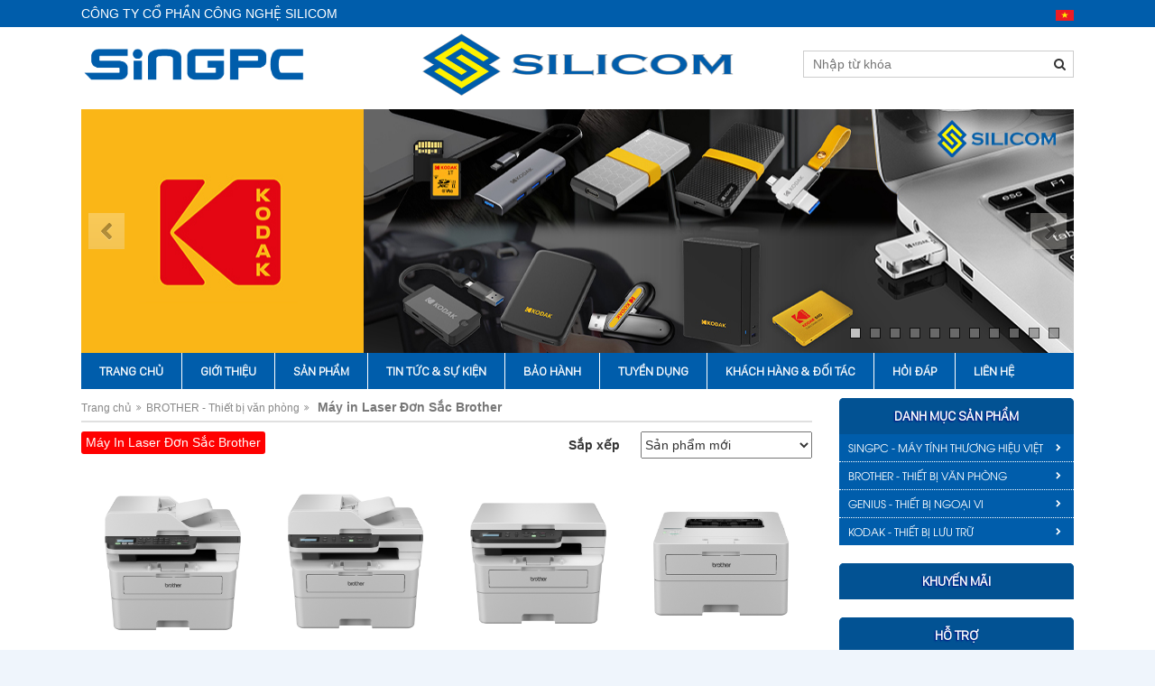

--- FILE ---
content_type: text/html; charset=UTF-8
request_url: https://silicom.com.vn/may-in-laser-don-sac-brother/
body_size: 9677
content:
	<!DOCTYPE html>
<html>
    <head>
        <meta charset="utf-8">
        <base href="https://silicom.com.vn/" />
        <meta http-equiv="X-UA-Compatible" content="IE=edge,chrome=1">
        <meta name="viewport" content="width=device-width, initial-scale=1, user-scalable=no">

        <!-- Bootstrap CSS -->
<link rel="stylesheet" href="pub/css/bootstrap.min.css">
<link rel="stylesheet" href="pub/css/bootstrap-theme.min.css">
<link rel="stylesheet" href="pub/css/custom.css">

<!-- font-awesome CSS -->
<link rel="stylesheet" href="pub/font-awesome/css/font-awesome.min.css">

<!-- Menu Mobile - Pushy CSS -->
<link rel="stylesheet" href="pub/css/pushy.css">

<!-- start owl -->
<link rel="stylesheet" href="pub/plugin/owl-carousel/css/owl.carousel.min.css">
<!-- end owl -->

<!-- Main CSS -->
<link rel="stylesheet" href="pub/css/pg-styles.css?v=1.1">
<link rel="stylesheet" href="pub/css/pg-reponsive.css?v=1.0"><!-- jQuery -->
<script src="pub/js/jquery.js"></script>
<!-- Cookie jQuery -->
<script src="pub/js/jquery.cookie.js"></script>
<!-- Bootstrap jQuery -->
<script src="pub/js/bootstrap.min.js"></script>

<!-- start owl -->
<script src="pub/plugin/animate-rotate/jquery-animate-css-rotate-scale.js"></script>
<!-- end owl -->


<!-- start owl -->
<script src="pub/plugin/owl-carousel/js/owl.carousel.min.js"></script>
<!-- end owl --><link href="upload/hinhanh/Logo%20SILICOM%20ngang%20-%20vien%20sang.png" rel="shortcut icon" type="image/x-icon" />

<title>Máy in Laser Đơn Sắc Brother | silicom.com.vn</title>

<meta name="keywords" content="Máy in dùng cho gia đình/cá nhân/doanh nghiệp" />

<meta name="description" content="Máy in thương hiệu Nhật Bản" />

<meta http-equiv="content-type" content="text/html;charset=UTF-8" />
<meta name="revisit-after" content="30 days" />
<meta name="distribution" content="web" />
<!-- <meta http-equiv="refresh" content="30" /> -->
<!-- <meta http-equiv="refresh" content="x_seconds; url=http://silicom.com.vn/may-in-laser-don-sac-brother/" />
 -->
<meta name="robots" content="index, follow, all" />

<meta name="revisit-after" content="1 days" />

<meta name="language" content="Vietnamese"  />

<meta name="dc.description" content="Máy in thương hiệu Nhật Bản" />

<meta name="dc.keywords" content="Máy in dùng cho gia đình/cá nhân/doanh nghiệp" />

<meta name="dc.subject" content="Máy in Laser Đơn Sắc Brother | silicom.com.vn" />

<meta name="dc.created" content="2014-7-1" />

<meta name="dc.publisher" content="Máy in dùng cho gia đình/cá nhân/doanh nghiệp" />

<meta name="dc.rights.copyright" content="TrongHoa" />

<meta name="dc.creator.name" content="TrongHoa" />

<meta name="dc.creator.email" content="wlm.design.company@gmail.com" />
<meta name="dc.identifier" content="http://silicom.com.vn/may-in-laser-don-sac-brother/" />

<meta name="dc.language" content="vi-VN" />

<meta property="og:type" content="article" />

<meta property="og:title" content="Máy in Laser Đơn Sắc Brother | silicom.com.vn" />

<meta property="og:description" content="Máy in thương hiệu Nhật Bản" />


<meta property="og:image:type" content="image/jpeg" />
<meta property="og:image:type" content="image/png" />
<meta property="og:image:type" content="image/gif" />
<meta property="og:image:width" content="300" />
<meta property="og:image:height" content="300" />


<meta property="og:url" content="http://silicom.com.vn/may-in-laser-don-sac-brother/" />

<meta property="article:published_time" content="2015-5-26" />

<meta property="og:sitename" content="Máy in thương hiệu Nhật Bản" />

<meta name="geo.position" content="20.995733, 105.842902" />

<meta name="geo.placename" content="TP.HCM, Hà Nội" />

<meta name="geo.region" content="VN-65" />

<link rel="canonical" href="http://silicom.com.vn/may-in-laser-don-sac-brother/"/>

<html itemscope itemtype="http://schema.org/Article">

<meta itemprop="name" content="Máy in Laser Đơn Sắc Brother | silicom.com.vn" />

<meta itemprop="description" content="Máy in thương hiệu Nhật Bản" />

                          

    </head>
    <body>
        <div class="top-bar">
            <div class="container">
                <div class="col-md-4">CÔNG TY CỔ PHẦN CÔNG NGHỆ SILICOM</div>
                <div class="col-md-8 text-right">
                    
                    <ul>
                        <li>
                            <img src="upload/hinhanh/img/lang-vi.jpg" alt="flag_vi">
                        </li>
                    </ul>

                    <script>
                        function change_lang(lang, url) {
                            $.cookie('wlm_lang', lang, { expires: 7, path: '/' });
                            console.log(url);
                            location.href=url;
                        }
                    </script>
                </div>
            </div>
        </div>

        <div class="bg-content-all">
            <section class="container pg-container-all">
                <header class="site-header push">
                    <div class="header-banner">
	<div class="row" style="margin-left: 0;margin-right: 0;">
		<div class="col-md-4">
			<img src="../pub/img/logo.png" alt="CÔNG TY CP CÔNG NGHỆ SILICOM" height="80" >
		</div>
		<div class="col-md-4">
			<img src="upload/hinhanh/Logo%20SILICOM%20ngang%20-%20vien%20sang.png" alt="CÔNG TY CP CÔNG NGHỆ SILICOM" title="CÔNG TY CP CÔNG NGHỆ SILICOM" width="100%" height="80">
		</div>
	    <div class="col-md-4 text-right">
	    	<form action="./" method="get" accept-charset="utf-8">
	    		<input type="text" name="keysearch" value="" placeholder="Nhập từ khóa">
                <input type="hidden" name="view" value="Search">
                <button type="submit"><i class="fa fa-search"></i></button>
	    	</form>
	    </div>
	</div>
</div><div class="pg-slider-full">
    <script type="text/javascript" src="pub/js/jssor.slider-21.1.5.min.js"></script>
    <!-- use jssor.slider-21.1.5.debug.js instead for debug -->
    <script>
        jssor_1_slider_init = function() {
            
            var jssor_1_SlideshowTransitions = [
              {$Duration:1200,x:0.2,y:-0.1,$Delay:20,$Cols:8,$Rows:4,$Clip:15,$During:{$Left:[0.3,0.7],$Top:[0.3,0.7]},$Formation:$JssorSlideshowFormations$.$FormationStraightStairs,$Assembly:260,$Easing:{$Left:$Jease$.$InWave,$Top:$Jease$.$InWave,$Clip:$Jease$.$OutQuad},$Outside:true,$Round:{$Left:1.3,$Top:2.5}},
              {$Duration:1500,x:0.3,y:-0.3,$Delay:20,$Cols:8,$Rows:4,$Clip:15,$During:{$Left:[0.1,0.9],$Top:[0.1,0.9]},$SlideOut:true,$Formation:$JssorSlideshowFormations$.$FormationStraightStairs,$Assembly:260,$Easing:{$Left:$Jease$.$InJump,$Top:$Jease$.$InJump,$Clip:$Jease$.$OutQuad},$Outside:true,$Round:{$Left:0.8,$Top:2.5}},
              {$Duration:1500,x:0.2,y:-0.1,$Delay:20,$Cols:8,$Rows:4,$Clip:15,$During:{$Left:[0.3,0.7],$Top:[0.3,0.7]},$Formation:$JssorSlideshowFormations$.$FormationStraightStairs,$Assembly:260,$Easing:{$Left:$Jease$.$InWave,$Top:$Jease$.$InWave,$Clip:$Jease$.$OutQuad},$Outside:true,$Round:{$Left:0.8,$Top:2.5}},
              {$Duration:1500,x:0.3,y:-0.3,$Delay:80,$Cols:8,$Rows:4,$Clip:15,$During:{$Left:[0.3,0.7],$Top:[0.3,0.7]},$Easing:{$Left:$Jease$.$InJump,$Top:$Jease$.$InJump,$Clip:$Jease$.$OutQuad},$Outside:true,$Round:{$Left:0.8,$Top:2.5}},
              {$Duration:1800,x:1,y:0.2,$Delay:30,$Cols:10,$Rows:5,$Clip:15,$During:{$Left:[0.3,0.7],$Top:[0.3,0.7]},$SlideOut:true,$Reverse:true,$Formation:$JssorSlideshowFormations$.$FormationStraightStairs,$Assembly:2050,$Easing:{$Left:$Jease$.$InOutSine,$Top:$Jease$.$OutWave,$Clip:$Jease$.$InOutQuad},$Outside:true,$Round:{$Top:1.3}},
              {$Duration:1000,$Delay:30,$Cols:8,$Rows:4,$Clip:15,$SlideOut:true,$Formation:$JssorSlideshowFormations$.$FormationStraightStairs,$Assembly:2049,$Easing:$Jease$.$OutQuad},
              {$Duration:1000,$Delay:80,$Cols:8,$Rows:4,$Clip:15,$SlideOut:true,$Easing:$Jease$.$OutQuad},
              {$Duration:1000,y:-1,$Cols:12,$Formation:$JssorSlideshowFormations$.$FormationStraight,$ChessMode:{$Column:12}},
              {$Duration:1000,x:-0.2,$Delay:40,$Cols:12,$SlideOut:true,$Formation:$JssorSlideshowFormations$.$FormationStraight,$Assembly:260,$Easing:{$Left:$Jease$.$InOutExpo,$Opacity:$Jease$.$InOutQuad},$Opacity:2,$Outside:true,$Round:{$Top:0.5}},
              {$Duration:2000,y:-1,$Delay:60,$Cols:15,$SlideOut:true,$Formation:$JssorSlideshowFormations$.$FormationStraight,$Easing:$Jease$.$OutJump,$Round:{$Top:1.5}}
            ];
            
            var jssor_1_options = {
              $AutoPlay: true,
              $SlideshowOptions: {
                $Class: $JssorSlideshowRunner$,
                $Transitions: jssor_1_SlideshowTransitions,
                $TransitionsOrder: 1
              },
              $ArrowNavigatorOptions: {
                $Class: $JssorArrowNavigator$
              },
              $BulletNavigatorOptions: {
                $Class: $JssorBulletNavigator$
              }
            };
            
            var jssor_1_slider = new $JssorSlider$("jssor_1", jssor_1_options);
            
            //responsive code begin
            //you can remove responsive code if you don't want the slider scales while window resizing
            function ScaleSlider() {
                var refSize = jssor_1_slider.$Elmt.parentNode.clientWidth;
                if (refSize) {
                    refSize = Math.min(refSize, 1100);
                    jssor_1_slider.$ScaleWidth(refSize);
                }
                else {
                    window.setTimeout(ScaleSlider, 30);
                }
            }
            ScaleSlider();
            $Jssor$.$AddEvent(window, "load", ScaleSlider);
            $Jssor$.$AddEvent(window, "resize", ScaleSlider);
            $Jssor$.$AddEvent(window, "orientationchange", ScaleSlider);
            //responsive code end
        };
    </script>

    <style>
        
        /* jssor slider bullet navigator skin 01 css */
        /*
        .jssorb01 div           (normal)
        .jssorb01 div:hover     (normal mouseover)
        .jssorb01 .av           (active)
        .jssorb01 .av:hover     (active mouseover)
        .jssorb01 .dn           (mousedown)
        */
        .jssorb01 {
            position: absolute;
        }
        .jssorb01 div, .jssorb01 div:hover, .jssorb01 .av {
            position: absolute;
            /* size of bullet elment */
            width: 12px;
            height: 12px;
            filter: alpha(opacity=70);
            opacity: .7;
            overflow: hidden;
            cursor: pointer;
            border: #000 1px solid;
        }
        .jssorb01 div { background-color: gray; }
        .jssorb01 div:hover, .jssorb01 .av:hover { background-color: #d3d3d3; }
        .jssorb01 .av { background-color: #fff; }
        .jssorb01 .dn, .jssorb01 .dn:hover { background-color: #555555; }

        /* jssor slider arrow navigator skin 05 css */
        /*
        .jssora05l                  (normal)
        .jssora05r                  (normal)
        .jssora05l:hover            (normal mouseover)
        .jssora05r:hover            (normal mouseover)
        .jssora05l.jssora05ldn      (mousedown)
        .jssora05r.jssora05rdn      (mousedown)
        */
        .jssora05l, .jssora05r {
            display: block;
            position: absolute;
            /* size of arrow element */
            width: 40px;
            height: 40px;
            cursor: pointer;
            background: url('pub/img/a03.png') no-repeat;
            overflow: hidden;
        }
        .jssora05l { background-position: -10px -40px; }
        .jssora05r { background-position: -70px -40px; }
        .jssora05l:hover { background-position: -130px -40px; }
        .jssora05r:hover { background-position: -190px -40px; }
        .jssora05l.jssora05ldn { background-position: -250px -40px; }
        .jssora05r.jssora05rdn { background-position: -310px -40px; }
    </style>


    <div id="jssor_1" style="position: relative; margin: 0 auto; top: 0px; left: 0px; width: 1100px; height: 270px; overflow: hidden; visibility: hidden;">
        <!-- Loading Screen -->
        <div data-u="loading" style="position: absolute; top: 0px; left: 0px;">
            <div style="filter: alpha(opacity=70); opacity: 0.7; position: absolute; display: block; top: 0px; left: 0px; width: 100%; height: 100%;"></div>
            <div style="position:absolute;display:block;background:url('pub/img/loading.gif') no-repeat center center;top:0px;left:0px;width:100%;height:100%;"></div>
        </div>
        <div data-u="slides" style="cursor: default; position: relative; top: 0px; left: 0px; width: 1100px; height: 270px; overflow: hidden;">
                        <div data-p="112.00" style="display: none;">
                <a href="https://silicom.com.vn/kodak-thiet-bi-luu-tru/">
                    <img data-u="image" alt="banner-web-14-1704" src="upload/hinhanh/img/4%20Banner%20Web%20TOP/WEB%20SLC%20BIA%2014.jpg" alt="banner-web-14-1704" />
                </a>
            </div>
                        <div data-p="112.00" style="display: none;">
                <a href="https://silicom.com.vn/may-tinh-mini-itx-singpc/">
                    <img data-u="image" alt="banner-web-11-1676" src="upload/hinhanh/img/4%20Banner%20Web%20TOP/WEB%20SLC%20BIA%2011.jpg" alt="banner-web-11-1676" />
                </a>
            </div>
                        <div data-p="112.00" style="display: none;">
                <a href="https://silicom.com.vn/genius/">
                    <img data-u="image" alt="banner-web-4-1603" src="upload/hinhanh/img/4%20Banner%20Web%20TOP/WEB%20SLC%20BIA%203.jpg" alt="banner-web-4-1603" />
                </a>
            </div>
                        <div data-p="112.00" style="display: none;">
                <a href="https://silicom.com.vn/genius/ban-phim-co-co-day-genius-scorpion-k12.html">
                    <img data-u="image" alt="banner-web-12-1677" src="upload/hinhanh/img/4%20Banner%20Web%20TOP/WEB%20SLC%20BIA%2012.jpg" alt="banner-web-12-1677" />
                </a>
            </div>
                        <div data-p="112.00" style="display: none;">
                <a href="https://silicom.com.vn/brother/">
                    <img data-u="image" alt="banner-web-8-1627" src="upload/hinhanh/img/4%20Banner%20Web%20TOP/WEB%20SLC%20BIA%208.jpg" alt="banner-web-8-1627" />
                </a>
            </div>
                        <div data-p="112.00" style="display: none;">
                <a href="https://silicom.com.vn/genius/chuot-gaming-genius-scorpion-m715.html">
                    <img data-u="image" alt="banner-web-7-1626" src="upload/hinhanh/img/4%20Banner%20Web%20TOP/WEB%20SLC%20BIA%207.jpg" alt="banner-web-7-1626" />
                </a>
            </div>
                        <div data-p="112.00" style="display: none;">
                <a href="https://silicom.com.vn/chuot-genius/">
                    <img data-u="image" alt="banner-web-9-1628" src="upload/hinhanh/img/4%20Banner%20Web%20TOP/WEB%20SLC%20BIA%209.jpg" alt="banner-web-9-1628" />
                </a>
            </div>
                        <div data-p="112.00" style="display: none;">
                <a href="https://silicom.com.vn/singpc-may-tinh-thuong-hieu-viet/">
                    <img data-u="image" alt="banner-web-10-1629" src="upload/hinhanh/img/4%20Banner%20Web%20TOP/WEB%20SLC%20BIA%2010.jpg" alt="banner-web-10-1629" />
                </a>
            </div>
                        <div data-p="112.00" style="display: none;">
                <a href="">
                    <img data-u="image" alt="banner-web-2-1601" src="upload/hinhanh/img/4%20Banner%20Web%20TOP/WEB%20SLC%20BIA.jpg" alt="banner-web-2-1601" />
                </a>
            </div>
                        <div data-p="112.00" style="display: none;">
                <a href="https://silicom.com.vn/silicon-power-linh-kien-pc/">
                    <img data-u="image" alt="banner-web-3-1602" src="upload/hinhanh/img/4%20Banner%20Web%20TOP/WEB%20SLC%20BIA%202.jpg" alt="banner-web-3-1602" />
                </a>
            </div>
                        <div data-p="112.00" style="display: none;">
                <a href="https://silicom.com.vn/genius/bo-phim-chuot-genius-km-8200-dual-color-2-mau.html">
                    <img data-u="image" alt="banner-web-6-1625" src="upload/hinhanh/img/4%20Banner%20Web%20TOP/WEB%20SLC%20BIA%206.jpg" alt="banner-web-6-1625" />
                </a>
            </div>
                    </div>
        <!-- Bullet Navigator -->
        <div data-u="navigator" class="jssorb01" style="bottom:16px;right:16px;">
            <div data-u="prototype" style="width:12px;height:12px;"></div>
        </div>
        <!-- Arrow Navigator -->
        <span data-u="arrowleft" class="jssora05l" style="top:0px;left:8px;width:40px;height:40px;" data-autocenter="2"></span>
        <span data-u="arrowright" class="jssora05r" style="top:0px;right:8px;width:40px;height:40px;" data-autocenter="2"></span>
    </div>
    <script>
        jssor_1_slider_init();
    </script>

    <!-- #endregion Jssor Slider End -->
</div><ul class="header-nav pg-hidden">
    <li>
        <a href="https://silicom.com.vn/" class="">
            Trang chủ        </a>
    </li>
    <li>
                <a href="gioi-thieu/ban-lanh-dao.html" class="">
            Giới Thiệu
        </a>
        <ul>
            <li><a href="gioi-thieu/gioi-thieu-chung.html">Giới thiệu chung</a><span><i class="fa fa-angle-right"></i></span></li><li><a href="gioi-thieu/ban-lanh-dao.html">Ban lãnh đạo</a><span><i class="fa fa-angle-right"></i></span></li><li><a href="gioi-thieu/linh-vuc-hoat-dong.html">Lĩnh vực hoạt động</a><span><i class="fa fa-angle-right"></i></span></li><li><a href="gioi-thieu/chien-luoc-phat-trien.html">Chiến lược phát triển</a><span><i class="fa fa-angle-right"></i></span></li><li><a href="gioi-thieu/giai-thuong-chung-nhan.html">Giải thưởng & chứng nhận</a><span><i class="fa fa-angle-right"></i></span></li><li><a href="gioi-thieu/ngon-ngu-cong-ty.html">Ngôn ngữ công ty</a><span><i class="fa fa-angle-right"></i></span></li>        </ul>
    </li>
    <li>
        <a href="san-pham/" class="">
            Sản phẩm        </a>
        <ul>
            <li><a href="singpc-may-tinh-thuong-hieu-viet/">SINGPC - Máy tính thương hiệu Việt</a><span><i class="fa fa-angle-right"></i></span><ul><li><a href="may-tinh-mini-itx-singpc/">Máy tính Mini ITX SingPC</a></li><li><a href="may-tinh-dong-bo-singpc/">Máy tính đồng bộ SingPC</a></li><li><a href="all-in-one-singpc/">Máy tính All in one SingPC</a></li><li><a href="man-hinh-singpc/">Màn hình SingPC</a></li><li><a href="laptop-singpc/">Laptop SingPC</a></li><li><a href="chuot-singpc/">Chuột SingPC</a></li><li><a href="ban-phim-singpc/">Bàn Phím SingPC</a></li><li><a href="may-quet-ma-vach/">Máy quét mã vạch</a></li><li><a href="may-in-hoa-don-tem-nhan/">Máy in hóa đơn, tem nhãn</a></li><li><a href="bo-nho-trong-ram-singpc/">Bộ nhớ trong (RAM) SingPC</a></li><li><a href="o-cung-ssd-singpc/">Ổ cứng (SSD) SingPC</a></li></ul></li><li><a href="brother/">BROTHER - Thiết bị văn phòng</a><span><i class="fa fa-angle-right"></i></span><ul><li><a href="may-in-laser-don-sac-brother/">Máy in Laser Đơn Sắc Brother</a></li><li><a href="may-in-laser-mau-brother/">Máy in Laser Màu Brother</a></li><li><a href="may-in-phun-mau-brother/">Máy in Phun Màu Brother</a></li><li><a href="may-fax-brother/">Máy Fax Brother</a></li><li><a href="muc-in-brother/">Mực in Brother</a></li><li><a href="trong-muc-brother/">Trống mực Brother</a></li></ul></li><li><a href="genius/">GENIUS - Thiết bị ngoại vi</a><span><i class="fa fa-angle-right"></i></span><ul><li><a href="tai-nghe-genius/">Tai Nghe Genius</a></li><li><a href="webcam-genius/">Webcam Genius</a></li><li><a href="loa-genius/">Loa Genius</a></li><li><a href="chuot-genius/">Chuột Genius</a></li><li><a href="ban-phim-genius/">Bàn Phím Genius</a></li></ul></li><li><a href="kodak-thiet-bi-luu-tru/">KODAK - Thiết bị lưu trữ</a><span><i class="fa fa-angle-right"></i></span><ul><li><a href="ssd-kodak/">SSD Kodak</a></li><li><a href="ram-kodak/">RAM Kodak</a></li><li><a href="the-nho-kodak/">Thẻ nhớ Kodak</a></li><li><a href="usb-flash-drive/">USB Flash Drive</a></li><li><a href="portable-ssd/">Portable SSD</a></li><li><a href="portable-hdd/">Portable HDD</a></li><li><a href="tf-card-reader-usb-c-hub/">TF Card Reader & USB-C Hub</a></li><li><a href="vo-ssd-gan-ngoai/">Vỏ SSD gắn ngoài</a></li></ul></li>        </ul>
    </li>
    <li>
                <a href="tin-tuc-su-kien/" class="">
            Tin tức & Sự kiện        </a>
    </li>
     <li>
        <a href="http://baohanh.silicom.com.vn" class="">Bảo hành</a>
        <ul>
            <li><a href="https://singpc.vn/page/chinh-sach-bao-hanh.html">Chính sách bảo hành</a></li>
            <li><a href="http://baohanh.silicom.com.vn">Tra cứu bảo hành</li>
        </ul>
    </li>
    <li>
                <a href="tuyen-dung/" class="">
            Tuyển dụng        </a>
    </li>
	<li>
                <a href="khach-hang-doi-tac/" class="">
            KHÁCH HÀNG & ĐỐI TÁC        </a>
    </li>
	<li>
                <a href="hoi-dap/" class="">
            HỎI ĐÁP        </a>
    </li>
    <li>
        <a href="lien-he.html">
            Liên hệ        </a>
    </li>
   
    <div class="clearfix"></div>
</ul>
                </header>
                <!-- Site Overlay -->
                <div class="site-overlay"></div><div id="container">
	<div class="nav-mobile pg-show">
        <div class="menu-btn"><i class="fa fa-bars" aria-hidden="true"></i> Menu</div>
    </div>
    <div class="container">
        <div class="row" style="margin-left: 0px;margin-right: 0;">
            <div class="col-md-9 pg-content">

	<section>
	<div class="container">
		<div class="pg-container col-md-12">
      <ol class="breadcrumb">
            <li><a class="color-red" href="https://silicom.com.vn/">Trang chủ</a></li><i class="fa fa-angle-double-right" ></i><li><a href="brother/">BROTHER - Thiết bị văn phòng</a></li><i class="fa fa-angle-double-right" aria-hidden="true"></i>	<li class="active">Máy in Laser Đơn Sắc Brother</li>      </ol>
</div>	</div>
</section>

<section>
	<div class="row" style="margin-left: 0;margin-right: 0;">
		<div class="col-md-8">
			<h1 class="title-cap-new">
				<a href="may-in-laser-don-sac-brother.html" title="M%C3%A1y+in+Laser+%C4%90%C6%A1n+S%E1%BA%AFc+Brother">
					<span class="text-capitalize">Máy in Laser Đơn Sắc Brother</span>
				</a>
			</h1>
		</div>
		<div class="col-md-4">
						<form action="" method="post" class="from-order-product">
				<label>Sắp xếp</label>
				<select name="order-product" id="order-product">
					<option selected value="0">Sản phẩm mới</option>
					<option  value="1">Sắp xếp giá tăng dần</option>
					<option  value="2">Sắp xếp giá giảm dần</option>
				</select>
			</form>

			<script>
				$(document).ready(function() {
					$("#order-product").on('change', function(){
						this.form.submit();
					})
				});
			</script>
		</div>
	</div>

	<div>

	</div>
	<ul class="list-product">
		

		<li class="col-md-3">
		<figure>
			<a href="may-in-laser-don-sac-brother/may-in-laser-don-sac-da-nang-brother-mfc-b7810dw.html">
				<img src="upload/hinhanh/img/Brother/MFC-B7810DW/MFC-B7810DW%201.jpg" alt="may-in-laser-don-sac-da-nang-brother-mfc-b7810dw">
			</a>
		</figure>
		<h2>
			<a href="may-in-laser-don-sac-brother/may-in-laser-don-sac-da-nang-brother-mfc-b7810dw.html">
				Máy In Laser Đơn Sắc Đa Năng Brother MFC-B7810DW			</a>
		</h2>
		<p>
			6.900.000 VNĐ		</p>
	</li>
		<li class="col-md-3">
		<figure>
			<a href="may-in-laser-don-sac-brother/may-in-laser-don-sac-da-nang-brother-dcp-b7640cdw.html">
				<img src="upload/hinhanh/img/Brother/DCP-B7640DW/DCP-B7640DW%201.jpg" alt="may-in-laser-don-sac-da-nang-brother-dcp-b7640cdw">
			</a>
		</figure>
		<h2>
			<a href="may-in-laser-don-sac-brother/may-in-laser-don-sac-da-nang-brother-dcp-b7640cdw.html">
				Máy In Laser Đơn Sắc Đa Năng Brother DCP-B7640CDW			</a>
		</h2>
		<p>
			6.200.000 VNĐ		</p>
	</li>
		<li class="col-md-3">
		<figure>
			<a href="may-in-laser-don-sac-brother/may-in-laser-don-sac-da-nang-brother-dcp-b7620dw.html">
				<img src="upload/hinhanh/img/Brother/DCP-B7620DW/DCP-B7620DW%201.jpg" alt="may-in-laser-don-sac-da-nang-brother-dcp-b7620dw">
			</a>
		</figure>
		<h2>
			<a href="may-in-laser-don-sac-brother/may-in-laser-don-sac-da-nang-brother-dcp-b7620dw.html">
				Máy In Laser Đơn Sắc Đa Năng Brother DCP-B7620DW			</a>
		</h2>
		<p>
			5.800.000 VNĐ		</p>
	</li>
		<li class="col-md-3">
		<figure>
			<a href="may-in-laser-don-sac-brother/may-in-laser-don-sac-brother-hl-b2180dw.html">
				<img src="upload/hinhanh/img/Brother/HL-B2180DW/HL-B2180DW%201.jpg" alt="may-in-laser-don-sac-brother-hl-b2180dw">
			</a>
		</figure>
		<h2>
			<a href="may-in-laser-don-sac-brother/may-in-laser-don-sac-brother-hl-b2180dw.html">
				Máy In Laser Đơn Sắc Brother HL-B2180DW			</a>
		</h2>
		<p>
			4.600.000 VNĐ		</p>
	</li>
		<li class="col-md-3">
		<figure>
			<a href="may-in-laser-don-sac-brother/may-in-laser-don-sac-brother-hl-b2100d.html">
				<img src="upload/hinhanh/img/Brother/HL-B2100D/HL-B2100D%201.jpg" alt="may-in-laser-don-sac-brother-hl-b2100d">
			</a>
		</figure>
		<h2>
			<a href="may-in-laser-don-sac-brother/may-in-laser-don-sac-brother-hl-b2100d.html">
				Máy In Laser Đơn Sắc Brother HL-B2100D			</a>
		</h2>
		<p>
			4.300.000 VNĐ		</p>
	</li>
		<li class="col-md-3">
		<figure>
			<a href="may-in-laser-don-sac-brother/may-in-laser-don-sac-brother-hl-l6400dw.html">
				<img src="upload/hinhanh/img/Brother/HL-L6400DW/L6400DW.jpg" alt="may-in-laser-don-sac-brother-hl-l6400dw">
			</a>
		</figure>
		<h2>
			<a href="may-in-laser-don-sac-brother/may-in-laser-don-sac-brother-hl-l6400dw.html">
				Máy In Laser Đơn Sắc Brother HL-L6400DW			</a>
		</h2>
		<p>
			15.000.000 VNĐ		</p>
	</li>
		<li class="col-md-3">
		<figure>
			<a href="may-in-laser-don-sac-brother/may-in-laser-don-sac-brother-hl-b2080dw.html">
				<img src="upload/hinhanh/img/Brother/HL-B2080DW/B2080DW%201%201.jpg" alt="may-in-laser-don-sac-brother-hl-b2080dw">
			</a>
		</figure>
		<h2>
			<a href="may-in-laser-don-sac-brother/may-in-laser-don-sac-brother-hl-b2080dw.html">
				Máy In Laser Đơn Sắc Brother HL-B2080DW			</a>
		</h2>
		<p>
			7.500.000 VNĐ		</p>
	</li>
		<li class="col-md-3">
		<figure>
			<a href="may-in-laser-don-sac-brother/may-in-laser-da-nang-don-sac-brother-mfc-b7715dw.html">
				<img src="upload/hinhanh/img/Brother/MFC-B7715DW/B7715DW%201.jpg" alt="may-in-laser-da-nang-don-sac-brother-mfc-b7715dw">
			</a>
		</figure>
		<h2>
			<a href="may-in-laser-don-sac-brother/may-in-laser-da-nang-don-sac-brother-mfc-b7715dw.html">
				Máy In Laser Đa Năng Đơn Sắc Brother MFC-B7715DW			</a>
		</h2>
		<p>
			11.000.000 VNĐ		</p>
	</li>
		<li class="col-md-3">
		<figure>
			<a href="may-in-laser-don-sac-brother/may-in-laser-da-nang-don-sac-brother-dcp-b7535dw.html">
				<img src="upload/hinhanh/img/Brother/DCP-B7535DW/B7535DW%201.jpg" alt="may-in-laser-da-nang-don-sac-brother-dcp-b7535dw">
			</a>
		</figure>
		<h2>
			<a href="may-in-laser-don-sac-brother/may-in-laser-da-nang-don-sac-brother-dcp-b7535dw.html">
				Máy In Laser Đa Năng Đơn Sắc Brother DCP-B7535DW			</a>
		</h2>
		<p>
			5.800.000 VNĐ		</p>
	</li>
		<li class="col-md-3">
		<figure>
			<a href="may-in-laser-don-sac-brother/may-in-laser-don-sac-brother-hl-b2000d.html">
				<img src="upload/hinhanh/img/Brother/HL-B2000D/B2000D%201.jpg" alt="may-in-laser-don-sac-brother-hl-b2000d">
			</a>
		</figure>
		<h2>
			<a href="may-in-laser-don-sac-brother/may-in-laser-don-sac-brother-hl-b2000d.html">
				Máy In Laser Đơn Sắc Brother HL-B2000D			</a>
		</h2>
		<p>
			6.800.000 VNĐ		</p>
	</li>
		<li class="col-md-3">
		<figure>
			<a href="may-in-laser-don-sac-brother/may-in-laser-da-nang-don-sac-brother-mfc-l5900dw.html">
				<img src="upload/hinhanh/img/Brother/MFC-L5900DW/L5900DW.jpg" alt="may-in-laser-da-nang-don-sac-brother-mfc-l5900dw">
			</a>
		</figure>
		<h2>
			<a href="may-in-laser-don-sac-brother/may-in-laser-da-nang-don-sac-brother-mfc-l5900dw.html">
				Máy In Laser Đa Năng Đơn Sắc Brother MFC-L5900DW			</a>
		</h2>
		<p>
			18.000.000 VNĐ		</p>
	</li>
		<li class="col-md-3">
		<figure>
			<a href="may-in-laser-don-sac-brother/may-in-laser-da-nang-don-sac-brother-mfc-l6900dw.html">
				<img src="upload/hinhanh/img/Brother/MFC-L6900DW/L6900DW.jpg" alt="may-in-laser-da-nang-don-sac-brother-mfc-l6900dw">
			</a>
		</figure>
		<h2>
			<a href="may-in-laser-don-sac-brother/may-in-laser-da-nang-don-sac-brother-mfc-l6900dw.html">
				Máy In Laser Đa Năng Đơn Sắc Brother MFC-L6900DW			</a>
		</h2>
		<p>
			24.000.000 VNĐ		</p>
	</li>
		<li class="col-md-3">
		<figure>
			<a href="may-in-laser-don-sac-brother/may-in-laser-da-nang-don-sac-brother-mfc-l5700dn.html">
				<img src="upload/hinhanh/img/Brother/MFC-L5700DN/L5700DN.jpg" alt="may-in-laser-da-nang-don-sac-brother-mfc-l5700dn">
			</a>
		</figure>
		<h2>
			<a href="may-in-laser-don-sac-brother/may-in-laser-da-nang-don-sac-brother-mfc-l5700dn.html">
				Máy In Laser Đa Năng Đơn Sắc Brother MFC-L5700DN			</a>
		</h2>
		<p>
			14.000.000 VNĐ		</p>
	</li>
		<li class="col-md-3">
		<figure>
			<a href="may-in-laser-don-sac-brother/may-in-laser-da-nang-don-sac-brother-mfc-l2701dw.html">
				<img src="upload/hinhanh/img/Brother/MFC-L2701DW/L2701DW%201.jpg" alt="may-in-laser-da-nang-don-sac-brother-mfc-l2701dw">
			</a>
		</figure>
		<h2>
			<a href="may-in-laser-don-sac-brother/may-in-laser-da-nang-don-sac-brother-mfc-l2701dw.html">
				Máy In Laser Đa Năng Đơn Sắc Brother MFC-L2701DW			</a>
		</h2>
		<p>
			6.600.000 VNĐ		</p>
	</li>
		<li class="col-md-3">
		<figure>
			<a href="may-in-laser-don-sac-brother/may-in-laser-da-nang-don-sac-brother-mfc-l2701d.html">
				<img src="upload/hinhanh/img/Brother/MFC-L2701DW/L2701DW%201.jpg" alt="may-in-laser-da-nang-don-sac-brother-mfc-l2701d">
			</a>
		</figure>
		<h2>
			<a href="may-in-laser-don-sac-brother/may-in-laser-da-nang-don-sac-brother-mfc-l2701d.html">
				Máy In Laser Đa Năng Đơn Sắc Brother MFC-L2701D			</a>
		</h2>
		<p>
			5.700.000 VNĐ		</p>
	</li>
		<li class="col-md-3">
		<figure>
			<a href="may-in-laser-don-sac-brother/may-in-laser-da-nang-don-sac-brother-dcp-l2520d.html">
				<img src="upload/hinhanh/img/Brother/DCP-2520D/L2520D%201.jpg" alt="may-in-laser-da-nang-don-sac-brother-dcp-l2520d">
			</a>
		</figure>
		<h2>
			<a href="may-in-laser-don-sac-brother/may-in-laser-da-nang-don-sac-brother-dcp-l2520d.html">
				Máy In Laser Đa Năng Đơn Sắc Brother DCP-L2520D			</a>
		</h2>
		<p>
			4.600.000 VNĐ		</p>
	</li>
		<li class="col-md-3">
		<figure>
			<a href="may-in-laser-don-sac-brother/may-in-laser-don-sac-brother-hl-l6200dw.html">
				<img src="upload/hinhanh/img/Brother/HL-L6200DW/L6200DW.jpg" alt="may-in-laser-don-sac-brother-hl-l6200dw">
			</a>
		</figure>
		<h2>
			<a href="may-in-laser-don-sac-brother/may-in-laser-don-sac-brother-hl-l6200dw.html">
				Máy In Laser Đơn Sắc Brother HL-L6200DW			</a>
		</h2>
		<p>
			12.000.000 VNĐ		</p>
	</li>
		<li class="col-md-3">
		<figure>
			<a href="may-in-laser-don-sac-brother/may-in-laser-don-sac-brother-hl-l2366dw.html">
				<img src="upload/hinhanh/img/Brother/HL-L2366DW/L2366DW%201.jpg" alt="may-in-laser-don-sac-brother-hl-l2366dw">
			</a>
		</figure>
		<h2>
			<a href="may-in-laser-don-sac-brother/may-in-laser-don-sac-brother-hl-l2366dw.html">
				Máy In Laser Đơn Sắc Brother HL-L2366DW			</a>
		</h2>
		<p>
			4.100.000 VNĐ		</p>
	</li>
		<li class="col-md-3">
		<figure>
			<a href="may-in-laser-don-sac-brother/may-in-laser-don-sac-brother-hl-l2361dn.html">
				<img src="upload/hinhanh/img/Brother/HL-L2361DN/L2361DN%201.jpg" alt="may-in-laser-don-sac-brother-hl-l2361dn">
			</a>
		</figure>
		<h2>
			<a href="may-in-laser-don-sac-brother/may-in-laser-don-sac-brother-hl-l2361dn.html">
				Máy In Laser Đơn Sắc Brother HL-L2361DN			</a>
		</h2>
		<p>
			3.700.000 VNĐ		</p>
	</li>
		<li class="col-md-3">
		<figure>
			<a href="may-in-laser-don-sac-brother/may-in-laser-don-sac-brother-hl-l2321d.html">
				<img src="upload/hinhanh/img/Brother/2321D/2321D%201.jpg" alt="may-in-laser-don-sac-brother-hl-l2321d">
			</a>
		</figure>
		<h2>
			<a href="may-in-laser-don-sac-brother/may-in-laser-don-sac-brother-hl-l2321d.html">
				Máy In Laser Đơn Sắc Brother HL-L2321D			</a>
		</h2>
		<p>
			3.100.000 VNĐ		</p>
	</li>
	<div class="clearfix"></div>	</ul>

	<hr/>
	<nav class="text-center">
		<ul class="pagination">
			<li class='active'><span>1 <span class='sr-only'>(current)</span></span></li><li><a href = 'may-in-laser-don-sac-brother/page-2/'>2</a></li><li><a href='may-in-laser-don-sac-brother/page-2/'>Sau</a></li><li><a href='may-in-laser-don-sac-brother/page-2/'>&raquo;</a></li>		</ul>

	</nav>
</section>    <!-- <img src="pub/img/khuyen-mai.jpg" alt="" width="100%"> -->
</div><div class="col-md-3 sidebar pg-hidden">
    <section class="sidebar-bar">
                <article class="sidebar-widget">
            <h3>Danh mục sản phẩm</h3>
            <ul class="widget_catalog">
                <li><a href="singpc-may-tinh-thuong-hieu-viet/">SINGPC - Máy tính thương hiệu Việt</a><span><i class="fa fa-chevron-right"></i></span><ul><li><i class="fa fa-circle"></i><a href="may-tinh-mini-itx-singpc/">Máy tính Mini ITX SingPC</a></li><li><i class="fa fa-circle"></i><a href="may-tinh-dong-bo-singpc/">Máy tính đồng bộ SingPC</a></li><li><i class="fa fa-circle"></i><a href="all-in-one-singpc/">Máy tính All in one SingPC</a></li><li><i class="fa fa-circle"></i><a href="man-hinh-singpc/">Màn hình SingPC</a></li><li><i class="fa fa-circle"></i><a href="laptop-singpc/">Laptop SingPC</a></li><li><i class="fa fa-circle"></i><a href="chuot-singpc/">Chuột SingPC</a></li><li><i class="fa fa-circle"></i><a href="ban-phim-singpc/">Bàn Phím SingPC</a></li><li><i class="fa fa-circle"></i><a href="may-quet-ma-vach/">Máy quét mã vạch</a></li><li><i class="fa fa-circle"></i><a href="may-in-hoa-don-tem-nhan/">Máy in hóa đơn, tem nhãn</a></li><li><i class="fa fa-circle"></i><a href="bo-nho-trong-ram-singpc/">Bộ nhớ trong (RAM) SingPC</a></li><li><i class="fa fa-circle"></i><a href="o-cung-ssd-singpc/">Ổ cứng (SSD) SingPC</a></li></ul></li><li><a href="brother/">BROTHER - Thiết bị văn phòng</a><span><i class="fa fa-chevron-right"></i></span><ul><li><i class="fa fa-circle"></i><a href="may-in-laser-don-sac-brother/">Máy in Laser Đơn Sắc Brother</a></li><li><i class="fa fa-circle"></i><a href="may-in-laser-mau-brother/">Máy in Laser Màu Brother</a></li><li><i class="fa fa-circle"></i><a href="may-in-phun-mau-brother/">Máy in Phun Màu Brother</a></li><li><i class="fa fa-circle"></i><a href="may-fax-brother/">Máy Fax Brother</a></li><li><i class="fa fa-circle"></i><a href="muc-in-brother/">Mực in Brother</a></li><li><i class="fa fa-circle"></i><a href="trong-muc-brother/">Trống mực Brother</a></li></ul></li><li><a href="genius/">GENIUS - Thiết bị ngoại vi</a><span><i class="fa fa-chevron-right"></i></span><ul><li><i class="fa fa-circle"></i><a href="tai-nghe-genius/">Tai Nghe Genius</a></li><li><i class="fa fa-circle"></i><a href="webcam-genius/">Webcam Genius</a></li><li><i class="fa fa-circle"></i><a href="loa-genius/">Loa Genius</a></li><li><i class="fa fa-circle"></i><a href="chuot-genius/">Chuột Genius</a></li><li><i class="fa fa-circle"></i><a href="ban-phim-genius/">Bàn Phím Genius</a></li></ul></li><li><a href="kodak-thiet-bi-luu-tru/">KODAK - Thiết bị lưu trữ</a><span><i class="fa fa-chevron-right"></i></span><ul><li><i class="fa fa-circle"></i><a href="ssd-kodak/">SSD Kodak</a></li><li><i class="fa fa-circle"></i><a href="ram-kodak/">RAM Kodak</a></li><li><i class="fa fa-circle"></i><a href="the-nho-kodak/">Thẻ nhớ Kodak</a></li><li><i class="fa fa-circle"></i><a href="usb-flash-drive/">USB Flash Drive</a></li><li><i class="fa fa-circle"></i><a href="portable-ssd/">Portable SSD</a></li><li><i class="fa fa-circle"></i><a href="portable-hdd/">Portable HDD</a></li><li><i class="fa fa-circle"></i><a href="tf-card-reader-usb-c-hub/">TF Card Reader & USB-C Hub</a></li><li><i class="fa fa-circle"></i><a href="vo-ssd-gan-ngoai/">Vỏ SSD gắn ngoài</a></li></ul></li>                <div class="clearfix"></div>
            </ul>
            <script>
                $(document).ready(function() {
                    $(".widget_catalog li span").on('click', function(){
                        if($(this).next('ul').css('display') == 'none')
                            $(this).animate({rotate: '90deg'}, 500);
                        else
                            $(this).animate({rotate: '0deg'}, 500);
                        $(this).next('ul').toggle(500);
                    });
                });
            </script>
        </article>
        <article class="sidebar-widget">
             <h3>Khuyến Mãi</h3>
             <ul class="ads-image">
                                  <div class="clearfix"></div>
             </ul>
         </article>
        <article class="sidebar-widget">
             <h3>Hỗ trợ</h3>
             <ul class="support-sale">
                                                <li>
                    <h5>Tổng Giám Đốc</h5>
                    <p><strong>Nguyễn Thanh Sơn</strong> - 0904864711/0915382104</p>
                </li>
                                <li>
                    <h5>Quản lý sản phẩm</h5>
                    <p><strong>Nguyễn Thị Thanh Vân</strong> - 0946980115</p>
                </li>
                                <li>
                    <h5>Kinh doanh</h5>
                    <p><strong>Loan Nguyễn </strong> - 0904864716</p>
                </li>
                                <li>
                    <h5>Quản lý sản phẩm SingPC</h5>
                    <p><strong>Đỗ Quang Hưng</strong> - 0904864720</p>
                </li>
                                <li>
                    <h5>Trưởng nhóm Kinh doanh ngoại tỉnh</h5>
                    <p><strong>Trần Hồng An</strong> - 0904864718</p>
                </li>
                                <li>
                    <h5>Trưởng nhóm KD nội tỉnh - siêu thị</h5>
                    <p><strong>Vũ Thị Thúy Ngần</strong> - 0904864717</p>
                </li>
                                <li>
                    <h5>Trưởng Phòng bảo hành</h5>
                    <p><strong>Lê Quốc Huy</strong> - 0904864712</p>
                </li>
                                <li>
                    <h5>Phụ trách kho vận CN Sài Gòn</h5>
                    <p><strong>Hà Văn Chiến</strong> - 0946.980.152</p>
                </li>
                                <li>
                    <h5>Phụ trách CN Đà Nẵng</h5>
                    <p><strong>Phạm Thị Mai</strong> - 0946980131</p>
                </li>
                                <li>
                    <h5>Kế toán bán hàng TPHCM</h5>
                    <p><strong>Ngô Thị Tố Liên</strong> - 0946.980.130</p>
                </li>
                                <li>
                    <h5>Giám Đốc CN TP.HCM</h5>
                    <p><strong>Lê Nguyễn Hoàng</strong> - 0946.980.120</p>
                </li>
                             </ul>
         </article>
         <article class="sidebar-widget">
             <h3>Download</h3>
             <ul class="download_list">
                                                                            <li>
                            <a target="_blank" href="upload/file/Vuot troi AIO SingPC.doc">Giới thiệu máy tính SingPC</a>
                        </li>
                                            <li>
                            <a target="_blank" href="upload/file/Soundbar100_VIE.PDF">Loa soundbar100 Genius</a>
                        </li>
                                            <li>
                            <a target="_blank" href="upload/file/Tờ rơi  Genius siêu thị.pdf">catalogue Genius</a>
                        </li>
                                            <li>
                            <a target="_blank" href="upload/file/HS-M320_VIE.PDF">catalogue tai nghe HS M320 Genius</a>
                        </li>
                                            <li>
                            <a target="_blank" href="upload/file/SP-HF180_VN [Read-Only](1).pdf">loa HF-180 Genius</a>
                        </li>
                                            <li>
                            <a target="_blank" href="upload/file/Smart KM-8200-VN1.pdf">Bộ bàn phím, chuột không dây Smart KM-8200 Genius</a>
                        </li>
                                            <li>
                            <a target="_blank" href="upload/file/SlimStar 230_Black_VN.pdf">Bàn phím thông minh Slimstar 230 USB Genius</a>
                        </li>
                                            <li>
                            <a target="_blank" href="upload/file/profile-silicom-2023.pdf">Hồ sơ năng lực Silicom</a>
                        </li>
                                            <li>
                            <a target="_blank" href="upload/file/catalog-silicom-2023.pdf">Catalog SingPC 2023</a>
                        </li>
                                            <li>
                            <a target="_blank" href="upload/file/ISO.pdf">Chứng nhận hệ thống quản lý chất lượng ISO 9001-2015</a>
                        </li>
                                            <li>
                            <a target="_blank" href="upload/file/ISO.pdf">Chứng nhận hệ thống quản lý môi trường ISO 14001:2015</a>
                        </li>
                                            <li>
                            <a target="_blank" href="upload/file/ISO 45001.pdf">Chứng nhận Hệ thống quản lý theo tiêu chuẩn ISO 45001:2018</a>
                        </li>
                                                 </ul>
         </article>
    </section>
</div>        </div>
                        <div class="row" style="margin-left: 0;margin-right: 0;">
            <div class="col-md-12">
                <div id="thuonghieu_carousel" class="owl-carousel owl-theme">
                    <div><a href="https://singpc.vn/brother" style="display: block;"><img src="upload/hinhanh/Logo/S%203.png" alt="may-in-may-fax-2"></a></div><div><a href="" style="display: block;"><img src="upload/hinhanh/Logo/MSI.jpg" alt="msi-1707"></a></div><div><a href="https://singpc.vn/genius" style="display: block;"><img src="upload/hinhanh/Logo/S%202.png" alt="genius-phu-kien-may-tinh-3"></a></div><div><a href="https://singpc.vn/" style="display: block;"><img src="upload/hinhanh/Logo/S%201.png" alt="singpc-11"></a></div><div><a href="" style="display: block;"><img src="upload/hinhanh/Logo/S%204.png" alt="asus-1203"></a></div><div><a href="" style="display: block;"><img src="upload/hinhanh/Logo/S%207.png" alt="microsoft-1204"></a></div><div><a href="" style="display: block;"><img src="upload/hinhanh/Logo/S%206.png" alt="intel-1205"></a></div><div><a href="" style="display: block;"><img src="upload/hinhanh/Logo/AMD.jpg" alt="amd-1706"></a></div><div><a href="" style="display: block;"><img src="upload/hinhanh/Logo/LOGO%20Kodak.jpg" alt="kodak-1705"></a></div>                </div>
                <script>
                    $(document).ready(function() {
                        var thuonghieu_carousel = $("#thuonghieu_carousel");
                        thuonghieu_carousel.owlCarousel({
                            loop:true,
                            margin: 10,
                            responsiveClass:true,
                            autoplay:true,
                            autoplayTimeout:1000,
                            autoplayHoverPause:true,
                            responsive:{
                                0:{
                                    items:2,
                                },
                                600:{
                                    items:4,
                                },
                                1000:{
                                    items:7,
                                }
                            }
                        })
                    });
                </script>
            </div>
        </div>
            </div>
</div>
            </section>
        </div>

        <footer class="site-footer push">
            <div class="container">
                <div class="col-md-8">
                    <ul class="nav-footer">
                        <li>
                            <a href="https://silicom.com.vn/" class="">
                                Trang chủ                            </a>
                        </li>
                        <li>
                                                        <a href="gioi-thieu/ban-lanh-dao.html" class="">
                                Giới Thiệu
                            </a>
                        </li>
                        <li>
                            <a href="san-pham/" class="">
                                Sản phẩm                            </a>
                        </li>
                        <li>
                                                        <a href="tin-tuc-su-kien/" class="">
                                Tin tức & Sự kiện                            </a>
                        </li>
                        <li>
                                                        <a href="tuyen-dung/" class="">
                                Tuyển dụng                            </a>
                        </li>
                        <li>
                            <a href="lien-he.html">
                                Liên hệ                            </a>
                        </li>
                    </ul>
                    <div class="footer-info">
                        <h3><span style="font-size:16px"><strong>C&Ocirc;NG TY CỔ PHẦN C&Ocirc;NG NGHỆ SILICOM</strong></span></h3>

<h3><span style="font-size:14px">Tổng đ&agrave;i giải đ&aacute;p th&ocirc;ng tin: 19000132</span></h3>

<div dir="auto" style="font-family: ">
<div dir="auto" style="font-family: ">
<div dir="auto" style="font-family: ">Silicom H&agrave; Nội: 3B&nbsp;Quốc Tử Gi&aacute;m, TP. H&agrave; N&ocirc;i&nbsp;- Hotline: 0904864711</div>

<div dir="auto" style="font-family: ">Silicom Đ&agrave; Nẵng: 61 L&ecirc; Thị Hồng Gấm, TP. Đ&agrave; Nẵng&nbsp;- Hotline: 0946980131</div>

<div dir="auto" style="font-family: ">Silicom Hồ Ch&iacute; Minh: 58 L&ecirc; B&igrave;nh,&nbsp;TP. Hồ Ch&iacute; Minh - Hotline: 0946980120&nbsp;</div>
</div>
</div>
                    </div>
                </div>
                <div class="col-md-4 text-right">
                    <div class="footer-form-search">
                        <form action="./" method="get">
                            <input type="text" name="keysearch" id="keysearch" value="" placeholder="Nhập từ khóa">
                            <input type="hidden" name="view" value="Search">
                            <button type="submit"><i class="fa fa-search"></i></button>
                        </form>
                    </div>
                    <div class="footer-info"><p>© 2023 Bản quyền thuộc về Công ty cổ phần công nghệ Silicom</p></div>
                    
                    
                                        <ul class="socaial-icon">
                                                <li>
                            <a target="_blank" href="https://www.facebook.com/SilicomJSC">
                                <img src="upload/banner/icon/icon-social-facebook.png" height="30" alt="icon-social-facebook" />
                            </a>
                        </li>
                                                                        <li>
                            <a target="_blank" href="https://www.youtube.com/channel/UCGEw4MTP385BoKog-bmkmIw">
                                <img src="upload/banner/icon/icon-social-youtube.png" height="30" alt="icon-social-youtube" />
                            </a>
                        </li>
                                                                        <li>
                            <a target="_blank" href="https://www.google.com/maps/place/5+Qu%E1%BB%91c+T%E1%BB%AD+Gi%C3%A1m,+V%C4%83n+Ch%C6%B0%C6%A1ng,+%C4%90%E1%BB%91ng+%C4%90a,+H%C3%A0+N%E1%BB%99i,+Vi%E1%BB%87t+Nam/@21.0259845,105.8374514,207m/data=!3m1!1e3!4m5!3m4!1s0x3135ab997feed705:0x1239f8143e996200!8m2!3d21.0260436!4d105.8378099">
                                <img src="upload/banner/icon/icon-social-google-plus.png" height="30" alt="icon-social-google-plus" />
                            </a>
                        </li>
                                                                        <li>
                            <a target="_blank" href="mailto:gd.hn@silicom.com.vn">
                                <img src="pub/img/gmail.png" height="30" alt="icon-social-gmail" />
                            </a>
                        </li>
                                                                        <li>
                            <a target="_blank" href="tel:19000132">
                                <img src="pub/img/call.png" height="30" alt="icon-social-call" />
                            </a>
                        </li>
                                                                        <li>
                            <a target="_blank" href="https://www.messenger.com/t/1594593803956216">
                                <img src="pub/img/messenger.png" height="30" alt="icon-social-call" />
                            </a>
                        </li>
                                            </ul>
                </div>
            </div>
        </footer>

        <!-- Pushy Menu -->
<nav class="pushy pushy-left">
    <ul>
    	<li class="pushy-link">
	        <a href="https://silicom.com.vn/" class="">
	            Trang chủ	        </a>
	    </li>
	    <li class="pushy-submenu">
	        	        <a href="gioi-thieu/ban-lanh-dao.html" class="">
	            Giới Thiệu
	        </a>
	        <ul>
            <li class="pushy-link"><a href="gioi-thieu/gioi-thieu-chung.html">Giới thiệu chung</a></li><li class="pushy-link"><a href="gioi-thieu/ban-lanh-dao.html">Ban lãnh đạo</a></li><li class="pushy-link"><a href="gioi-thieu/linh-vuc-hoat-dong.html">Lĩnh vực hoạt động</a></li><li class="pushy-link"><a href="gioi-thieu/chien-luoc-phat-trien.html">Chiến lược phát triển</a></li><li class="pushy-link"><a href="gioi-thieu/giai-thuong-chung-nhan.html">Giải thưởng & chứng nhận</a></li><li class="pushy-link"><a href="gioi-thieu/ngon-ngu-cong-ty.html">Ngôn ngữ công ty</a></li>        </ul>
	    </li>
	    <li class="pushy-submenu">
	        <a href="san-pham/" onclick="return false">
	            Sản phẩm	        </a>
	        <ul>
	            <li class="pushy-link"><a href="singpc-may-tinh-thuong-hieu-viet/">SINGPC - Máy tính thương hiệu Việt</a><ul><li class="pushy-link"><a href="may-tinh-mini-itx-singpc/">Máy tính Mini ITX SingPC</a></li><li class="pushy-link"><a href="may-tinh-dong-bo-singpc/">Máy tính đồng bộ SingPC</a></li><li class="pushy-link"><a href="all-in-one-singpc/">Máy tính All in one SingPC</a></li><li class="pushy-link"><a href="man-hinh-singpc/">Màn hình SingPC</a></li><li class="pushy-link"><a href="laptop-singpc/">Laptop SingPC</a></li><li class="pushy-link"><a href="chuot-singpc/">Chuột SingPC</a></li><li class="pushy-link"><a href="ban-phim-singpc/">Bàn Phím SingPC</a></li><li class="pushy-link"><a href="may-quet-ma-vach/">Máy quét mã vạch</a></li><li class="pushy-link"><a href="may-in-hoa-don-tem-nhan/">Máy in hóa đơn, tem nhãn</a></li><li class="pushy-link"><a href="bo-nho-trong-ram-singpc/">Bộ nhớ trong (RAM) SingPC</a></li><li class="pushy-link"><a href="o-cung-ssd-singpc/">Ổ cứng (SSD) SingPC</a></li></ul></li><li class="pushy-link"><a href="brother/">BROTHER - Thiết bị văn phòng</a><ul><li class="pushy-link"><a href="may-in-laser-don-sac-brother/">Máy in Laser Đơn Sắc Brother</a></li><li class="pushy-link"><a href="may-in-laser-mau-brother/">Máy in Laser Màu Brother</a></li><li class="pushy-link"><a href="may-in-phun-mau-brother/">Máy in Phun Màu Brother</a></li><li class="pushy-link"><a href="may-fax-brother/">Máy Fax Brother</a></li><li class="pushy-link"><a href="muc-in-brother/">Mực in Brother</a></li><li class="pushy-link"><a href="trong-muc-brother/">Trống mực Brother</a></li></ul></li><li class="pushy-link"><a href="genius/">GENIUS - Thiết bị ngoại vi</a><ul><li class="pushy-link"><a href="tai-nghe-genius/">Tai Nghe Genius</a></li><li class="pushy-link"><a href="webcam-genius/">Webcam Genius</a></li><li class="pushy-link"><a href="loa-genius/">Loa Genius</a></li><li class="pushy-link"><a href="chuot-genius/">Chuột Genius</a></li><li class="pushy-link"><a href="ban-phim-genius/">Bàn Phím Genius</a></li></ul></li><li class="pushy-link"><a href="kodak-thiet-bi-luu-tru/">KODAK - Thiết bị lưu trữ</a><ul><li class="pushy-link"><a href="ssd-kodak/">SSD Kodak</a></li><li class="pushy-link"><a href="ram-kodak/">RAM Kodak</a></li><li class="pushy-link"><a href="the-nho-kodak/">Thẻ nhớ Kodak</a></li><li class="pushy-link"><a href="usb-flash-drive/">USB Flash Drive</a></li><li class="pushy-link"><a href="portable-ssd/">Portable SSD</a></li><li class="pushy-link"><a href="portable-hdd/">Portable HDD</a></li><li class="pushy-link"><a href="tf-card-reader-usb-c-hub/">TF Card Reader & USB-C Hub</a></li><li class="pushy-link"><a href="vo-ssd-gan-ngoai/">Vỏ SSD gắn ngoài</a></li></ul></li>	        </ul>
	    </li>
	    <li class="pushy-link">
	        	        <a href="tin-tuc-su-kien/" class="">
	            Tin tức & Sự kiện	        </a>
	    </li>
	    <li class="pushy-link">
	        	        <a href="tuyen-dung/" class="">
	            Tuyển dụng	        </a>
	    </li>
		<li class="pushy-link">
	        	        <a href="khach-hang-doi-tac/" class="">
	            KHÁCH HÀNG & ĐỐI TÁC	        </a>
	    </li>
		<li class="pushy-link">
	        	        <a href="hoi-dap/" class="">
	            HỎI ĐÁP	        </a>
	    </li>
	    <li class="pushy-link">
	        <a href="lien-he.html">
	            Liên hệ	        </a>
	    </li>
	    <div class="clearfix"></div>
    </ul>
</nav>
        <!-- Pushy JS -->
        <script src="pub/js/pushy.min.js"></script>

        <!-- Main JS -->
        <script src="pub/js/main.js"></script>

    </body>
</html>

--- FILE ---
content_type: text/css; charset=UTF-8
request_url: https://silicom.com.vn/pub/css/pg-styles.css?v=1.1
body_size: 2967
content:
*{margin: 0;padding: 0;}
ul, ul li{list-style: none;}
a:hover{text-decoration: none;}
ul{padding-left: 0;}
ul li, ul{list-style: none;}
h1, h2, h3, h4, h5, h6{
	margin-top: 0;
	margin-bottom: 0;
}
.container, .col-md-1, .col-md-2, .col-md-3, .col-md-4, .col-md-5, .col-md-6, .col-md-7, .col-md-8, .col-md-9,
 .col-md-10, .col-md-11, .col-md-12{
 	padding-left: 0;
 	padding-right: 0;
}
@font-face {
  font-family: 'San Francisco Display';
  src: url('../font/SanFranciscoDisplay-Light.eot');
  src: url('../font/SanFranciscoDisplay-Light.eot?#iefix') format('embedded-opentype'),
    url('../font/SanFranciscoDisplay-Light.woff') format('woff');
  font-weight: 300;
  font-style: normal;
}

@font-face {
  font-family: 'UTM Avo';
  src: url('../font/UTMAvo.eot');
  src: url('../font/UTMAvo.eot?#iefix') format('embedded-opentype'),
    url('../font/UTMAvo.woff') format('woff');
  font-weight: normal;
  font-style: normal;
}

@font-face {
  font-family: 'UTM Daxline';
  src: url('../font/UTMDaxlineMedium.eot');
  src: url('../font/UTMDaxlineMedium.eot?#iefix') format('embedded-opentype'),
    url('../font/UTMDaxlineMedium.woff') format('woff');
  font-weight: 500;
  font-style: normal;
}

body{font-family: Arial, Helvetica, sans-serif;font-size: 14px;background-color: #eff5fc;}
img{max-width: 100% !important;}
.container{width: 1100px;max-width: 100%;}
.bg-content-all{display: block;width: 100%;background-color: #FFFFFF;background-image: url(../../upload/banner/bg-footer.png);background-repeat: no-repeat;background-position: right bottom;background-color: #FFFFFF;background-size: 100% auto;}
.pg-container-all{/*box-shadow: 1px 1px 30px 3px #7ea5cd;*/padding-bottom: 30px;}
.pg-hidden{display: block !important;}
.pg-show{display: none !important;}
.width-100p{width: 100%;clear: both;}
.padding-5px{padding: 5px;}
.padding-left-no{padding-left: 0;}
.padding-right-no{padding-right: 0;}
.bg-color-red{background-color: #FF0000 !important;color: #FFFFFF;}
.bg-color-yellow{background-color: rgba(255, 221, 0, 1) !important;color: #000000;}
.cbh10{clear: both;width: 100%;height: 10px;}
.cbh20{clear: both;width: 100%;height: 20px;}
.cbh50{clear: both;width: 100%;height: 50px;}
.padding-lr-10px{padding-right: 10px;padding-left: 10px;}
.padding-lr-20px{padding-right: 20px;padding-left: 20px;}
.padding-right-10px{padding-right: 10px;}
.padding-right-20px{padding-right: 20px;}
.text-color-red{color: #FF0000;font-weight: bold;}
.top-bar{display: block;width: 100%;background-color: #005DAB;color: #FFF;height: 30px;line-height: 30px;}
.top-bar a{color: #FFF;}
.top-bar ul{display: block;width: 100%;margin-bottom: 0px;}
.top-bar ul > li{display: inline-block;font-size: 11px;cursor: pointer;}
.header-nav{display: block;width: 100%;background-color: #005DAB;color: #FFFFFF;padding: 0;font-size: 14px;margin-bottom: 0;margin-bottom: 10px;font-weight: bold;font-family: 'San Francisco Display';text-transform: uppercase;}
.header-nav > li{display: inline-block;position: relative;border-right: 1px solid #FFF;float: left;height: 40px;line-height: 40px;}
.header-nav > li:last-of-type{border-right: none;}
.header-nav > li > a{padding: 0 20px;color: #FFFFFF;display: block;width: 100%;text-align: center;}
.header-nav > li:hover{background: #025293;}
.header-nav > li > ul{display: none;width: 300px;position: absolute;top: 100%;left: 0;background: #025293;z-index: 22;-moz-box-shadow: 0 0 5px #888;-webkit-box-shadow: 0 0 5px#888;box-shadow: 0 0 5px #888;}
.header-nav > li > ul > li{display: block;width: 100%;border-bottom: 1px solid #ffffff;position: relative;}
.header-nav > li > ul > li:last-of-type{border-bottom: none;}
.header-nav > li > ul > li > a{color: #ffffff;display: block;width: 100%;padding: 0 10px;line-height: 30px;}
.header-nav > li > ul > li > span{height: 30px;width: 30px;text-align: center;line-height: 30px;position: absolute;top: 0;right: 0;}
.header-nav > li > ul > li > ul{position: absolute;left: 100%;top: 0;width: 250px;background: #025293;-moz-box-shadow: 0 0 5px #888;-webkit-box-shadow: 0 0 5px#888;box-shadow: 0 0 5px #888;display: none;}
.header-nav > li > ul > li > ul > li{display: block;width: 100%;border-bottom: 1px dotted #f1f1f1;}
.header-nav > li > ul > li > ul > li:last-of-type{border-bottom: none;}
.header-nav > li > ul > li > ul > li > a{color: #ffffff;display: block;padding: 0 10px;line-height: 30px;}
.header-nav > li:hover > ul{display: block;}
.header-nav > li > ul > li:hover > a{color: #f7eb04;}
.header-nav > li > ul > li:hover > ul{display: block;}






.site-footer{background-color: #005dac;color: #FFF;}
.site-footer .col-md-8, .site-footer .col-md-4{margin-top: 10px;margin-bottom: 10px;}
.nav-footer{display: block;width: 100%;margin-bottom: 10px;font-family: TimesNewRoman, "Times New Roman", Times, Baskerville, Georgia, serif;font-size: 16px;}
.nav-footer li{display: inline-block;}
.nav-footer li a{color: #FFF;font-size: 14px;padding-right: 10px;margin-right: 10px;border-right: 1px solid #FFF;}
.nav-footer li:last-of-type a{border-right: none;}
.footer-info{display: block;width: 100%;font-size: 12px !important;}
.footer-info h3, .footer-info h4, .footer-info h5{font-size: 14px;font-weight: bold;margin-bottom: 5px;line-height: 18px;}
.footer-info p{margin-bottom: 0;line-height: 16px;}
.socaial-icon{display: block;width: 100%;text-align: right;}
.socaial-icon li{margin-left: 5px;font-size: 24px;display: inline-block;}
.socaial-icon li a{color: #fff;}
.footer-form-search{display: inline-block;width: 250px;overflow: hidden;height: 30px;line-height: 30px;position: relative;margin-top: 10px;margin-bottom: 10px;}
.footer-form-search input{display: block;width: 100%;background-color: #FFF;border: none;position: relative;border-radius: 15px;padding: 0 40px 0 15px;color: #000;font-style: italic;font-size: 12px;}
.footer-form-search button{width: 40px;text-align: center;background-color: #FF0000;color: #FFF;border-radius: 0 15px 15px 0;position: absolute;top: 0px;right: 0px;border: none;box-shadow: none;}
.sidebar{padding-left: 15px;}
.sidebar-bar{display: block;width: 100%;}
.sidebar-widget{display: block;width: 100%;position: relative;margin-bottom: 20px;background-color: #005DAB;border-radius: 5px 5px 0 0;}
.sidebar-widget h3{border-radius: 5px 5px 0 0;color: #fff;font-size: 15px;font-weight: bold;line-height: 40px;text-align: center;text-shadow: -1px 1px 2px #080883;width: 100%;position: relative;background: #025293;text-transform: uppercase;font-family: 'San Francisco Display';}
.sidebar-widget h3 a{color: #FFFFFF;}
.sidebar-widget > ul{margin-bottom: 0;}
.sidebar-widget > ul > li{width: 100%;line-height: 30px;font-size: 12px;border-bottom: 1px dotted #fff;color: #fff;font-family: 'UTM AVO';position: relative;}
.sidebar-widget > ul > li:last-of-type{border-bottom: none;}
.sidebar-widget > ul > li i{margin-right: 5px;font-size: 70%;position: relative;bottom: 2px;}
.sidebar-widget > ul > li a{color: #fff;text-transform: uppercase;padding-left: 10px;display: inline-block;line-height: 20px;}
.sidebar-widget > ul > li span{position: absolute;top: 0;right: 0;height: 30px;width: 30px;line-height: 30px;text-align: center;cursor: pointer;}
.sidebar-widget ul > li > ul{display: none;width: 100%;padding: 0px 10px;background: rgba(0,0,0,0.1);}
.sidebar-widget ul > li > ul > li{line-height: 1.5;margin-bottom: 5px;text-align: justify;font-size: 80%;}
.sidebar-widget ul > li > ul > li i{font-size: 50%;position: relative;bottom: 2px;}

.sidebar-widget ul.ads-image{padding: 0px;background: #ffffff;}
.sidebar-widget ul.ads-image li{width: 100%;display: block;padding: 0;padding-top: 10px;}
.sidebar-widget ul.ads-image li a{display: block;width: 100%;padding: 0px;}
.sidebar-widget ul.ads-image li a img{width: 100%;max-width: 100%;}



.pg-content{padding-right: 15px;margin-bottom: 20px;}
.img-banner{margin-top: 10px;}
.pg-slider-full{margin-bottom: 0px;}
.title-cap-new{display: block;width: 100%;font-size: 14px;text-transform: uppercase;margin-bottom: 20px;margin-bottom: 10px;margin-top: 0;}
.title-cap-new a{color: #fff;background-color: #FF0000;padding: 5px;border-radius: 3px;display: inline-block;}
.pg-detail{margin-bottom: 20px;}
div.pg-details{
  display: block;
  width: 100%;
  margin-bottom: 20px;
}
div.pg-details p,
div.pg-details h2,
div.pg-details h3,
div.pg-details h4,
div.pg-details h5,
div.pg-details h6,
div.pg-details img,
div.pg-details span,
div.pg-details table,
div.pg-details table tr,
div.pg-details table td,
div.pg-details {
  max-width: 100% !important;
  height: auto !important;
}
div.pg-details iframe{
    max-width: 100% !important;
}
div.pg-details h2,
div.pg-details h3{
  font-size: 16px !important;
}
div.pg-details h2,
div.pg-details h3,
div.pg-details h4,
div.pg-details h5,
div.pg-details h6{
  margin-bottom: 10px;
}
div.pg-details img{
  max-width: 100% !important;
  height: auto !important;
}
div.pg-details ul{list-style-type: circle !important;padding-left: 20px;}
div.pg-details ul > li{list-style-type: circle !important;}
.post-con{display: block;margin-bottom: 0;border-top: 1px solid  #66c;}
.post-con h3{color: #009;font-weight: bold;margin-bottom: 10px;margin-top: 10px;text-align: left;font-size: 16px;}
.post-con li{margin-bottom: 20px;}
.post-con li figure{display: block;width: 100%;border: 1px solid #dfdfff;text-align: center;-moz-box-shadow: 0 0 5px #888;-webkit-box-shadow: 0 0 5px#888;box-shadow: 0 0 5px #888;overflow: hidden;}
.post-con li figure figcaption{font-size: 14px;font-weight: bold;height: 40px;line-height: 20px;overflow: hidden;margin: 10px 0;}
.post-con li figure figcaption a{color: #066;}
.post-con li figure img{margin-bottom: 10px;display: inline-block;max-width: 100%;text-align: center;-webkit-transform: scale(1);
  transform: scale(1);
  -webkit-transition: .3s ease-in-out;
  transition: .3s ease-in-out;}
  .post-con li figure img:hover{-webkit-transform: scale(1.1);
  transform: scale(1.1);}
.nav-mobile{display: block;width: 100%;padding: 5px 15px;color: #FFFFFF;background-color: #005DAB;cursor: pointer;font-size: 20px;}
.list-cnt-news{font-size: 12px;color: #808183}
.list-cnt-news li{display: block;width: 100%;clear: both;margin-bottom: 10px;}
.list-cnt-news li a{color: #FF0000;}
.list-cnt-news li figure{width: 30%;float: left;margin-right: 10px;border: 1px solid #e0e0e0;padding: 5px;}
.list-cnt-news li figure img{width: 100%;}
.list-cnt-news li h2{font-size: 16px;font-weight: bold;color: #000;line-height: 20px;margin-bottom: 10px;}
.list-cnt-news li h2 a{color: #ff0000;}


.list-product{display: block;margin-bottom: 20px;}
.list-product::after{content: "";display: block;width: 100%;height: 0;clear: both;}

.list-product li{}
.list-product li figure{display: block;width: 100%;height: 220px;overflow-x: hidden;text-align: center;padding: 10px;}
.list-product li figure img{height: 100%;width: auto;}
.list-product li h2{font-size: 12px;line-height: 18px;height: 43px;display: block;width: 100%;text-align: center;padding: 0 10px;overflow: hidden;}
.list-product li h2 a{color: #005DAB;font-weight: bold;border-top: 1px dotted #005DAB;display: block;width: 100%;padding-top: 5px;}
.list-product li p{display: block;width: 100%;text-align: center;color: #ff0000;}

.breadcrumb{background: none;padding: 0;color: #888;border-bottom: 2px solid #e0e0e0;border-radius: 0px;padding-bottom: 5px;margin-bottom: 10px;}
.breadcrumb a{color: #888;font-size: 12px;}
.breadcrumb i{font-size: 70%;position: relative;bottom: 1px;}
.breadcrumb li{margin: 0 5px;}
.breadcrumb li:first-of-type{margin-left: 0;}
.breadcrumb > .active{font-weight: bold;}


.single-pro-details{display: block;width: 100%;text-align: center;border: 1px solid #e0e0e0;padding: 10px;}
.single-pro-details img{max-width: 100%;}

.product-information{display: block;}
.product-information p{margin-bottom: 0;}

.product-information h1.title-product{color: #666;font-size: 24px;font-weight: normal;margin-bottom: 15px;}
.product-information h1.title-product a{color: #666;}

.product-information .div-option{display: block;width: 100%;}
.product-information .div-option p{margin-bottom: 0;font-size: 100%;color: #666;}
p.price-new{display: block;width: 100%;font-size: 150%;font-weight: bold;color: #FF0000;font-weight: bold;margin: 10px 0 20px 0;}
.product-information .khuyen_mai{display: block;width: 100%;background-color: #f1f1f1;padding: 10px;}
.product-information .khuyen_mai p{margin-bottom: 0;line-height: 1.5;}
/* tin-tuc */
#tin-tuc-tieu-bieu {font-size: 14px;}
#tin-tuc-tieu-bieu .clear {clear: both;}
#tin-tuc-tieu-bieu a:link, #tin-tuc-tieu-bieu a:visited {color: #005DAA; text-decoration: none;}
#tin-tuc-tieu-bieu a:hover, #tin-tuc-tieu-bieu a:active {color: #005DAA; text-decoration: underline;}
#tin-tuc-tieu-bieu .col-md-6 {padding: 10px 20px;}
#tin-tuc-tieu-bieu .tin-noi-bat, #tin-tuc-tieu-bieu .tin-noi-bat-khac {clear: both;}
#tin-tuc-tieu-bieu .tin-noi-bat-khac {border-left: 1px solid #ccc; padding-left: 40px;}
#tin-tuc-tieu-bieu .title {font-size: 1.2em; font-weight: 700;  color: #005DAA; display: block; width: 100%;  border-bottom: 3px solid #FDF500; padding-left: 20px; text-align: left;}
#tin-tuc-tieu-bieu .img-cnt, #tin-tuc-tieu-bieu .tin-noi-bat-noidung {display: inline-block; float: left;}
#tin-tuc-tieu-bieu .img-cnt {max-width: 100px; margin-right: 20px;}
#tin-tuc-tieu-bieu .img-cnt img {width: 100%;}
#tin-tuc-tieu-bieu .tin-noi-bat-noidung {width: calc(100% -  120px);}
.noidung-title {color: #005DAA; font-weight: 700;}
.ngay-cap-nhat {color: #aaaaaa; font-size: 0.875em; padding-bottom: 10px;}
.noi-dung {text-align: justify;}
.xem-them {text-align: right; font-size: 0.875eem;}


.sidebar-widget .support-sale{display: block;width: 100%;background-color: #ffffff;border: 1px solid #005DAB;padding-top: 10px;}
.sidebar-widget .support-sale li{border: none;line-height: 1.3;color: #212121;margin-bottom: 10px;background-image: url(../img/sidebar-support.png);background-repeat: no-repeat;background-position: 5px 0px;background-size: 40px 40px;padding-left: 50px;padding-right: 10px;}
.sidebar-widget .support-sale li h5{font-weight: bold;font-size: 16px;text-align: left;margin-bottom: 5px;}
.sidebar-widget .support-sale li p{font-size: 13px;text-align: left;margin-bottom: 0;color: #ff0000;font-family: 'San Francisco Display';font-weight: bold;}
.sidebar-widget .support-sale li strong{color: #005DAB;}


.sidebar-widget .download_list{display: block;width: 100%;}

.header-banner{display: block;width: 100%;margin-bottom: 10px;}
.header-banner form{
  display: inline-block;;
  width: 300px;
  max-width: 100%;
  height: 30px;
  line-height: 30px;
  position: relative;
  margin-top: 25px;
  margin-bottom: 25px;
}
.header-banner form input{display: block;width: 100%;height: 100%;padding: 0 40px 0 10px;border: 1px solid #cccccc;}
.header-banner form input:focus{outline: none;}
.header-banner form button{height: 30px;width: 30px;position: absolute;top: 0;right: 0;z-index: 1;background: none;border: none;box-shadow: none;}


#thuonghieu_carousel{margin-bottom: 50px;}



.deails_product h5.title_content{display: block;width: 100%;font-size: 15px;font-weight: bold;border-bottom: 1px solid #212121;line-height: 1.5;}
h3.title_content{display: block;width: 100%;font-size: 20px;font-weight: bold;border-top: 1px solid #005DAB;margin-top: 20px;margin-bottom: 10px;padding-top: 10px;}




.title-cap-new-con{display: block;width: 100%;margin-top: 20px;padding-top: 20px;border-top: 1px solid #005DAB;color: #005DAB;font-size: 14px;font-weight: bold;}


.from-order-product{display: block;width: 100%;}
.from-order-product label{width: 80px;float: left;height: 30px;line-height: 30px;}
.from-order-product select{float: left;height: 30px;line-height: 30px;width: calc(100% - 80px);}
.from-order-product select, .from-order-product select:focus{outline: none;}


.title_cap{font-size: 14px;font-weight: bold;text-transform: uppercase;border-bottom: 1px solid #005DAB;padding-bottom: 5px;margin-bottom: 10px;}

--- FILE ---
content_type: text/css; charset=UTF-8
request_url: https://silicom.com.vn/pub/css/pg-reponsive.css?v=1.0
body_size: -32
content:
@media only screen and (min-width: 1020px){

}
@media only screen and (max-width: 1020px){
	.col-md-1, .col-md-2, .col-md-3, .col-md-4, .col-md-5, .col-md-6, .col-md-7, .col-md-8, .col-md-9,
	.col-md-10, .col-md-11, .col-md-12{
		padding-left: 10px;
		padding-right: 10px;
	}

	.pg-hidden{display: none !important;}
	.pg-show{display: block !important;}
	#tin-tuc-tieu-bieu .tin-noi-bat-khac {border-left: 0px solid #ccc; padding-left: 0px;}
	#tin-tuc-tieu-bieu .title {text-align: center; padding-left: 0;}
	#tin-tuc-tieu-bieu .img-cnt, #tin-tuc-tieu-bieu .tin-noi-bat-noidung {float: none; width: 100%; text-align: center; display: block;}
	#tin-tuc-tieu-bieu .img-cnt {max-width: 100px; margin: auto;}
}
@media only screen and (max-width: 640px){
}


--- FILE ---
content_type: text/javascript; charset=UTF-8
request_url: https://silicom.com.vn/pub/js/main.js
body_size: -156
content:
$(document).ready(function() {
    
});
